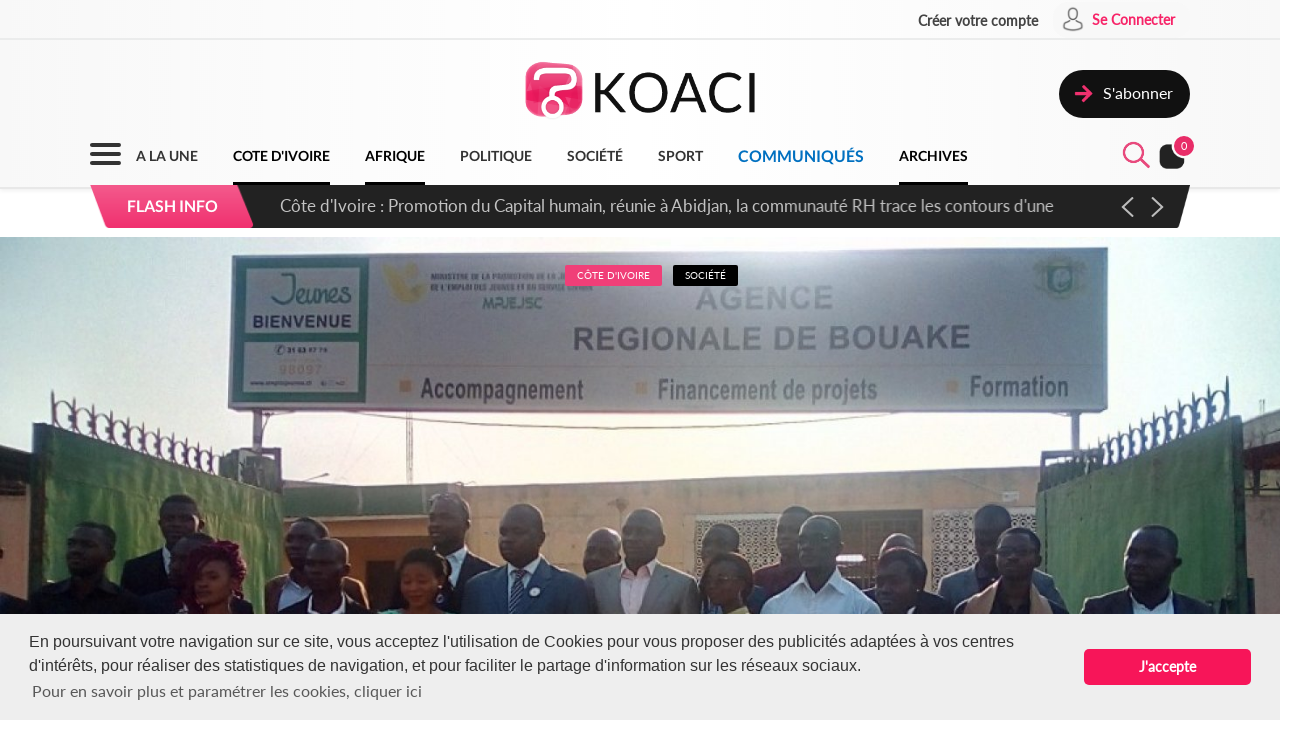

--- FILE ---
content_type: text/css
request_url: https://www.koaci.com/js/slideshow/style.css
body_size: 1042
content:
/*
body {
  font: 14px/2 "Open sans",sans-serif;
  letter-spacing: 0.05em;
}*/

.btn {
  display: inline-block;
  padding: 13px 20px;
  color: #fff;
  text-decoration: none;
  position: relative;
  background: transparent;
  border: 1px solid #e1e1e1;
  font: 12px/1.2 "Oswald", sans-serif;
  letter-spacing: 0.4em;
  text-align: center;
  text-indent: 2px;
  text-transform: uppercase;
  transition: color 0.1s linear 0.05s;
}
.btn::before {
  content: "";
  display: block;
  position: absolute;
  top: 50%;
  left: 0;
  width: 100%;
  height: 1px;
  background: #e1e1e1;
  z-index: 1;
  opacity: 0;
  transition: height 0.2s ease, top 0.2s ease, opacity 0s linear 0.2s;
}
.btn::after {
  transition: border 0.1s linear 0.05s;
}
.btn .btn-inner {
  position: relative;
  z-index: 2;
}
.btn:hover {
  color: #373737;
  transition: color 0.1s linear 0s;
}
.btn:hover::before {
  top: 0;
  height: 100%;
  opacity: 1;
  transition: height 0.2s ease, top 0.2s ease, opacity 0s linear 0s;
}
.btn:hover::after {
  border-color: #373737;
  transition: border 0.1s linear 0s;
}


/*
.slideshow {
  overflow: hidden;
  position: relative;
  width: 100%;
  height: 500px;
  z-index: 1;
}*/
.slideshow .slideshow-inner {
  position: absolute;
  top: 0;
  left: 0;
  width: 100%;
  height: 100%;
}
.slideshow .slides {
  position: absolute;
  top: 0;
  left: 0;
  width: 100%;
  height: 100%;
  z-index: 1;
}
.slideshow .slide {
  display: none;
  overflow: hidden;
  position: absolute;
  top: 0;
  left: 0;
  width: 100%;
  height: 100%;
  z-index: 1;
  opacity: 0;
  transition: opacity 0.3s ease;
}
.slideshow .slide.is-active {
  display: block; /*opacity: 0.5;*/ 
}
.is-active{ opacity: 0.3; transition: 0.3s; }
.slideshow .slide.is-loaded {
  opacity: 1; 
}
.slideshow .slide .caption {
  padding: 0 0;
}
.slideshow .slide .image-container {
  position: absolute;
  top: 0;
  left: 0;
  width: 100%;
  height: 100%;
  background-position: center;
  z-index: 1;
  background-size: cover;
  image-rendering: optimizeQuality;
}
.slideshow .slide .image-container::before {
  content: "";
  display: block;
  position: absolute;
  top: 0;
  left: 0;
  width: 100%;
  height: 100%;
  background: rgba(0, 0, 0, 0.1); /*black*/
}
/*
.slideshow .slide .image {
  width: 68%;
  object-fit: cover;
  height: 100%;
}*/



.slideshow .slide-content {
  position: absolute;
  top: 0;
  left: 0;
  width: 100%;
  height: 100%;
  z-index: 2;
  color: #fff;
  
	/*text-align: center;
  display: flex;
  justify-content: center;
  align-items: center;*/
}
.slideshow .slide .title {
  margin: 0 auto 15px;
  max-width: 1000px;
  /*font: 300 50px/1.2 "Oswald", sans-serif;
  letter-spacing: 0.35em;
  text-transform: uppercase;*/
}
.slideshow .slide .text {
  margin: 0 auto;
  max-width: 1000px;
  font-size: 18px;
  line-height: 1.4;
}
.slideshow .slide .btn {
  margin: 15px 0 0;
  border-color: #fff;
}
.slideshow .slide .btn::before {
  background: #fff;
}

/*
.slideshow .pagination {
  position: absolute;
  right: 0;
  width: 50%;
  height: 12px;
  cursor: default;
  z-index: 2;
  text-align: center;
}
*/

/*
.slideshow .pagination .item {
	display: inline-block;
	padding: 15px 5px;
	position: relative;
	width: 46px;
	height: 32px;

	cursor: pointer;
	text-indent: -999em;
	z-index: 1;

	width: 29%; height: 70px; float: left; margin: 10px 2%; overflow: hidden;
}
*/
.slideshow .pagination .item + .page {
  margin-left: -2px;
}
.slideshow .pagination .item::before {
  content: "";
  display: block;
  position: absolute;
  top: 15px;
  left: 5px;
  width: 36px;
  height: 3px; 
  /*background: rgba(255, 255, 255, 0.5);
  transition: background 0.2s ease;*/
	opacity:0.5;
}
.slideshow .pagination .item::after {
  width: 0;
  /*background: #fff;*/
  z-index: 2;
  transition: width 0.2s ease;
}
.slideshow .pagination .item:hover::before, .slideshow .pagination .item.is-active::before {
  /*background-color: #fff;*/
}
.item:hover{ opacity: 0.7; }

.slideshow .arrows .arrow {
  margin: -33px 0 0;
  padding: 20px;
  position: absolute;
  top: 50%;
  cursor: pointer;
  z-index: 3;
}
.slideshow .arrows .prev {
  left: 30px;
}
.slideshow .arrows .prev:hover .svg {
  left: -10px;
}
.slideshow .arrows .next {
  right: 30px;
}
.slideshow .arrows .next:hover .svg {
  left: 10px;
}
.slideshow .arrows .svg {
  position: relative;
  left: 0;
  width: 14px;
  height: 26px;
  fill: #fff;
  transition: left 0.2s ease;
}
